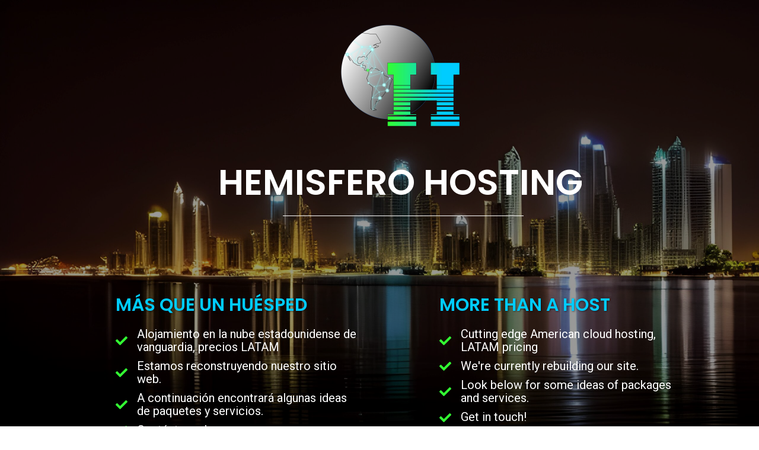

--- FILE ---
content_type: text/html; charset=UTF-8
request_url: https://hemisfero.com/
body_size: 7641
content:
<!DOCTYPE html>
<html class="sp-html 
			sp-seedprod sp-h-full" lang="en-US">
<head>
							<link href="https://hemisfero.com/wp-content/uploads/2022/12/hemi-512px-x-478-300dpi.png" rel="shortcut icon" type="image/x-icon" />


		


<!-- Open Graph -->
<meta property="og:url" content="https://hemisfero.com/" />
<meta property="og:type" content="website" />
						<meta property="og:image" content="https://hemisfero.com/wp-content/uploads/2022/12/hemi-512px-x-478-300dpi.png" />

<!-- Twitter Card -->
<meta name="twitter:card" content="summary" />
						<meta property="twitter:image" content="https://hemisfero.com/wp-content/uploads/2022/12/hemi-512px-x-478-300dpi.png" />

			<meta charset="UTF-8">
<meta name="viewport" content="width=device-width, initial-scale=1.0">
<!-- Default CSS -->
<link rel='stylesheet' id='seedprod-css-css'  href='https://hemisfero.com/wp-content/plugins/coming-soon/public/css/tailwind.min.css?ver=6.15.15.3' type='text/css' media='all' /> <link rel='stylesheet' id='seedprod-fontawesome-css'  href='https://hemisfero.com/wp-content/plugins/coming-soon/public/fontawesome/css/all.min.css?ver=6.15.15.3' type='text/css' media='all' /> 
	
	
	
	
	

	
	<!-- Google Font -->
<link rel="stylesheet" href="https://fonts.googleapis.com/css?family=Roboto:400|Poppins:600&#038;display=swap"> 

	
<!-- Global Styles -->
<style>
	#sp-page{color:#FFFFFF} #sp-page .sp-header-tag-h1,#sp-page .sp-header-tag-h2,#sp-page .sp-header-tag-h3,#sp-page .sp-header-tag-h4,#sp-page .sp-header-tag-h5,#sp-page .sp-header-tag-h6{color:#FFFFFF}#sp-page h1,#sp-page h2,#sp-page h3,#sp-page h4,#sp-page h5,#sp-page h6{color:#FFFFFF; font-family:'Poppins';font-weight:600;font-style:normal} #sp-page a{color:#FFFFFF} #sp-page a:hover{color:#e6e6e6}#sp-page .btn{background-color:#FFFFFF}body{background-color:#FFFFFF !important; background-image:linear-gradient(0deg, rgba(0,0,0,0.4), rgba(0,0,0,0.4)),url('https://hemisfero.com/wp-content/uploads/2022/12/techy-panama-by-night-compressed-scaled.jpg');}
	
	
	@media only screen and (max-width: 480px) {
					 #sp-niijfv {height:60px !important;} #sp-xp7nhn {text-align:center !important;} #sp-jknss8 {height:60px !important;} .sp-headline-block-xvvh48,   #sp-xvvh48,   #xvvh48 {text-align:center !important;} #sp-y1llvm .sp-divider-text-block .sp-divider-text,   #sp-y1llvm {justify-content:center !important;padding:10px 0px 10px 0px  !important;} .sp-headline-block-y0sc75,   #sp-y0sc75,   #y0sc75 {text-align:center !important;} #sp-fm6v8y {height:60px !important;} #sp-qkrns1 {height:60px !important;} .sp-headline-block-vu7fhj,   #sp-vu7fhj,   #vu7fhj {text-align:center !important;} .sp-bulletlist-block-m9gpxp,   #sp-m9gpxp {justify-content:flex-start !important;} #sp-m9gpxp .sp-bullet-list-item-m9gpxp-0 {padding:0px 0px 10px 0px  !important;} #sp-m9gpxp .sp-bullet-list-item-m9gpxp-1 {padding:0px 0px 10px 0px  !important;} #sp-m9gpxp .sp-bullet-list-item-m9gpxp-2 {padding:0px 0px 10px 0px  !important;} #sp-y7wh7l {height:60px !important;} .sp-headline-block-vhrv9l,   #sp-vhrv9l,   #vhrv9l {text-align:center !important;} .sp-bulletlist-block-uaqnmp,   #sp-uaqnmp {justify-content:flex-start !important;} #sp-uaqnmp .sp-bullet-list-item-uaqnmp-0 {padding:0px 0px 10px 0px  !important;} #sp-uaqnmp .sp-bullet-list-item-uaqnmp-1 {padding:0px 0px 10px 0px  !important;} #sp-uaqnmp .sp-bullet-list-item-uaqnmp-2 {padding:0px 0px 10px 0px  !important;} #sp-button-parent-snhn7e {text-align:center !important;} #sp-lbgeg5 {height:60px !important;} .sp-headline-block-bwwev8,   #sp-bwwev8,   #bwwev8 {text-align:center !important;} .sp-headline-block-kcu8gv,   #sp-kcu8gv,   #kcu8gv {text-align:center !important;} .sp-text-wrapper-xri395,   #sp-xri395,   #xri395 {text-align:left !important;} .sp-headline-block-w0x3wh,   #sp-w0x3wh,   #w0x3wh {text-align:center !important;} .sp-text-wrapper-ywwy41,   #sp-ywwy41,   #ywwy41 {text-align:left !important;} .sp-headline-block-w187ms,   #sp-w187ms,   #w187ms {text-align:center !important;} .sp-text-wrapper-pjk0l2,   #sp-pjk0l2,   #pjk0l2 {text-align:left !important;} .sp-headline-block-ku3euz,   #sp-ku3euz,   #ku3euz {text-align:center !important;} .sp-text-wrapper-jazzl7,   #sp-jazzl7,   #jazzl7 {text-align:left !important;} .sp-headline-block-yy2ep3,   #sp-yy2ep3,   #yy2ep3 {text-align:center !important;} .sp-headline-block-sgh19g,   #sp-sgh19g,   #sgh19g {text-align:center !important;} .sp-headline-block-nqqi43,   #sp-nqqi43,   #nqqi43 {text-align:center !important;} .sp-headline-block-zwhupq,   #sp-zwhupq,   #zwhupq {text-align:center !important;} #sp-t6ag3n {height:60px !important;} .sp-headline-block-pjgcqj,   #sp-pjgcqj,   #pjgcqj {text-align:center !important;} #sp-f6crit {text-align:center !important;} .sp-headline-block-aplbp9,   #sp-aplbp9,   #aplbp9 {text-align:center !important;} .sp-text-wrapper-nqct7b,   #sp-nqct7b,   #nqct7b {text-align:left !important;} #sp-q28des {text-align:center !important;} .sp-headline-block-b6z3ly,   #sp-b6z3ly,   #b6z3ly {text-align:center !important;} .sp-text-wrapper-n4lfu1,   #sp-n4lfu1,   #n4lfu1 {text-align:left !important;} #sp-hlpbmw {text-align:center !important;} .sp-headline-block-o53ru9,   #sp-o53ru9,   #o53ru9 {text-align:center !important;} .sp-text-wrapper-i5pwat,   #sp-i5pwat,   #i5pwat {text-align:left !important;} #sp-tlvbxa {text-align:center !important;} .sp-headline-block-wxnek2,   #sp-wxnek2,   #wxnek2 {text-align:center !important;} .sp-text-wrapper-jwpfgy,   #sp-jwpfgy,   #jwpfgy {text-align:left !important;} #sp-button-parent-bwxq0n {text-align:center !important;}		
			}

	@media only screen and (min-width: 480px) {
			}

	

	</style>

<!-- JS -->
<script>
</script>
	
	
	
		<script src="https://hemisfero.com/wp-content/plugins/coming-soon/public/js/sp-scripts.min.js" defer></script> 		
	
	
	
	


	<script src="https://hemisfero.com/wp-includes/js/jquery/jquery.min.js"></script>
	</head>
<body class="spBgcover sp-h-full sp-antialiased sp-bg-slideshow">
	
			<div id="sp-page" class="spBgcover sp-content-5" style="background-color: rgb(255, 255, 255); background-image: linear-gradient(0deg, rgba(0, 0, 0, 0.4), rgba(0, 0, 0, 0.4)), url('https://hemisfero.com/wp-content/uploads/2022/12/techy-panama-by-night-compressed-scaled.jpg') !important; font-family: Roboto, sans-serif; font-weight: 400;"><section id="sp-ks8a8s"   class="sp-el-section " style="width: 100%; max-width: 100%; padding: 10px 10px 10px 80px; border-radius: 10px;"><pre ></pre><div id="sp-vw3kvy"   class="sp-el-row sm:sp-flex sp-w-full  sp-m-auto sp-justify-between" style="padding: 0px; width: auto; max-width: 1490px;"><pre ></pre><div id="sp-ovbx1s"   class="sp-el-col  sp-w-full" style="width: calc(100% - 0px);"><pre ></pre><div id="sp-niijfv"  class="sp-spacer" style="height: 12px;"></div><figure id="sp-xp7nhn"  class="sp-image-wrapper sp-el-block" style="margin: 0px; text-align: center;"><div><span><a href="www.hemisfero.com" target="" rel="noopener" class="sp-inline-block"><img src="https://hemisfero.com/wp-content/uploads/2022/12/hemi-512px-x-478-300dpi.png" alt="Hemisfero logo of a gradient H and an interconnected America" width="1600" height="1368" srcset=" https://hemisfero.com/wp-content/uploads/2022/12/hemi-512px-x-478-300dpi-150x150.png 150w, https://hemisfero.com/wp-content/uploads/2022/12/hemi-512px-x-478-300dpi-300x257.png 300w, https://hemisfero.com/wp-content/uploads/2022/12/hemi-512px-x-478-300dpi-1024x876.png 1024w, https://hemisfero.com/wp-content/uploads/2022/12/hemi-512px-x-478-300dpi.png 1600w" style="width: 200px;"></a></span></div></figure><div id="sp-jknss8"  class="sp-spacer" style="height: 39px;"></div><h1 id="sp-xvvh48"    class="sp-css-target sp-el-block sp-headline-block-xvvh48 sp-type-header" style="font-size: 60px; text-align: center; margin: 0px;">HEMISFERO HOSTING</h1><div id="sp-y1llvm"    class="sp-divider-wrapper sp-flex sp-el-block sp-divider-block-y1llvm" style="margin: 0px 0px 0px 10px; justify-content: center; padding: 10px 0px;"><style type="text/css">
    #sp-y1llvm .sp-divider-separator::after , #sp-y1llvm .sp-divider-separator::before  {content:""}
    #sp-y1llvm .sp-divider .sp-divider-separator::after , #sp-y1llvm .sp-divider .sp-divider-separator::before {display:block;border-top:1px solid #FFFFFF;box-shadow:0 6px 6px rgba(0;0;0;0.4)}
    #sp-y1llvm .sp-divider .sp-divider-text-block .sp-divider-text 
    {color:#FFFFFF;box-shadow:0 6px 6px rgba(0;0;0;0.4)}
    #sp-y1llvm .sp-divider .sp-divider-text-block.sp-divider-icon-block 
    {color:#FFFFFF}
  </style><div class="sp-divider sp-flex" style="width: 35%; border-top: 1px solid rgb(255, 255, 255); box-shadow: rgba(0, 0, 0, 0.4) 0px 6px 6px;"></div></div><h1 id="sp-y0sc75"    class="sp-css-target sp-el-block sp-headline-block-y0sc75 sp-type-header" style="font-size: 72px; text-align: left; margin: 0px;"></h1><div id="sp-fm6v8y"  class="sp-spacer" style="height: 60px;"></div><div id="sp-qkrns1"  class="sp-spacer" style="height: 12px;"></div></div></div><div id="sp-hzsqdt"   class="sp-el-row sm:sp-flex sp-w-full  sp-m-auto sp-justify-between"><pre ></pre><div id="sp-ym0ixk"   class="sp-el-col  sp-w-full" style="width: calc(50% - 0px);"><pre ></pre><h3 id="sp-vu7fhj"    class="sp-css-target sp-el-block sp-headline-block-vu7fhj sp-type-header" style="font-size: 30px; color: rgb(0, 204, 255); text-shadow: rgba(0, 0, 0, 0.5) 1px 1px 3px; text-align: left; margin: 0px;">MÁS QUE UN HUÉSPED</h3><div id="sp-m9gpxp"    class="sp-flex sp-css-target sp-el-block sp-bulletlist-block-template-0 sp-justify-start sp-bulletlist-block-m9gpxp" style="margin: 0px; font-size: 20px; line-height: 1.1;"><ul class="sp-bulletlist-wrapper"><li  class="sp-flex sp-items-center sp-bullet-list-item-m9gpxp-0 sp-justify-start" style="padding: 0px 0px 10px;"><span class="sp-icon-wrapper sp-mr-4"><i class="fa-fw fa-lg fas fa-check" style="width: 40px; line-height: 40px; font-size: 20px; color: rgb(51, 255, 51);"></i></span><span>Alojamiento en la nube estadounidense de vanguardia, precios LATAM<br></span></li><li  class="sp-flex sp-items-center sp-bullet-list-item-m9gpxp-1 sp-justify-start" style="padding: 0px 0px 10px;"><span class="sp-icon-wrapper sp-mr-4"><i class="fa-fw fa-lg fas fa-check" style="width: 40px; line-height: 40px; font-size: 20px; color: rgb(51, 255, 51);"></i></span><span>Estamos reconstruyendo nuestro sitio web.</span></li><li  class="sp-flex sp-items-center sp-bullet-list-item-m9gpxp-2 sp-justify-start" style="padding: 0px 0px 10px;"><span class="sp-icon-wrapper sp-mr-4"><i class="fa-fw fa-lg fas fa-check" style="width: 40px; line-height: 40px; font-size: 20px; color: rgb(51, 255, 51);"></i></span><span>A continuación encontrará algunas ideas de paquetes y servicios.</span></li><li  class="sp-flex sp-items-center sp-bullet-list-item-m9gpxp-3 sp-justify-start"><span class="sp-icon-wrapper sp-mr-4"><i class="fa-fw fa-lg fas fa-check" style="width: 40px; line-height: 40px; font-size: 20px; color: rgb(51, 255, 51);"></i></span><span>Contáctenos!</span></li></ul></div></div><div id="sp-ooia6s"   class="sp-el-col  sp-w-full" style="width: calc(10% - 0px);"><pre ></pre><div id="sp-y7wh7l"  class="sp-spacer" style="height: 60px;"></div></div><div id="sp-bjkstu"   class="sp-el-col  sp-w-full" style="width: calc(50% - 0px);"><pre ></pre><h3 id="sp-vhrv9l"    class="sp-css-target sp-el-block sp-headline-block-vhrv9l sp-type-header" style="font-size: 30px; color: rgb(0, 204, 255); text-shadow: rgba(0, 0, 0, 0.5) 1px 1px 3px; text-align: left; margin: 0px;">MORE THAN A HOST</h3><div id="sp-uaqnmp"    class="sp-flex sp-css-target sp-el-block sp-bulletlist-block-template-0 sp-justify-start sp-bulletlist-block-uaqnmp" style="margin: 0px; font-size: 20px; line-height: 1.1;"><ul class="sp-bulletlist-wrapper"><li  class="sp-flex sp-items-center sp-bullet-list-item-uaqnmp-0 sp-justify-start" style="padding: 0px 0px 10px;"><span class="sp-icon-wrapper sp-mr-4"><i class="fa-fw fa-lg fas fa-check" style="width: 40px; line-height: 40px; font-size: 20px; color: rgb(51, 255, 51);"></i></span><span>Cutting edge American cloud hosting,&nbsp; LATAM pricing</span></li><li  class="sp-flex sp-items-center sp-bullet-list-item-uaqnmp-1 sp-justify-start" style="padding: 0px 0px 10px;"><span class="sp-icon-wrapper sp-mr-4"><i class="fa-fw fa-lg fas fa-check" style="width: 40px; line-height: 40px; font-size: 20px; color: rgb(51, 255, 51);"></i></span><span>We're currently rebuilding our site.</span></li><li  class="sp-flex sp-items-center sp-bullet-list-item-uaqnmp-2 sp-justify-start" style="padding: 0px 0px 10px;"><span class="sp-icon-wrapper sp-mr-4"><i class="fa-fw fa-lg fas fa-check" style="width: 40px; line-height: 40px; font-size: 20px; color: rgb(51, 255, 51);"></i></span><span>Look below for some ideas of packages and services.</span></li><li  class="sp-flex sp-items-center sp-bullet-list-item-uaqnmp-3 sp-justify-start"><span class="sp-icon-wrapper sp-mr-4"><i class="fa-fw fa-lg fas fa-check" style="width: 40px; line-height: 40px; font-size: 20px; color: rgb(51, 255, 51);"></i></span><span>Get in touch!</span></li></ul></div></div></div><div id="sp-ajcfyt"   class="sp-el-row sm:sp-flex sp-w-full  sp-m-auto sp-justify-between"><pre ></pre><div id="sp-u5aul1"   class="sp-el-col  sp-w-full" style="width: calc(100% - 0px);"><pre ></pre><div id="sp-button-parent-snhn7e"  class="sp-button-wrapper sp-el-block" style="margin: 0px; text-align: center;"><a href="mailto:sales@hemisfero.com" id="sp-snhn7e"    target="" rel="noopener" class="sp-button sp-css-target sp-text-center sp-inline-block sp-leading-none sp-button-snhn7e" style="font-size: 22px; background: linear-gradient(-180deg, rgb(51, 255, 51), rgb(15, 255, 15) 90%); color: rgb(0, 0, 0); width: auto; padding: 16px 20px; border-radius: 5px; border: 0px solid rgb(255, 255, 255); box-shadow: rgba(255, 255, 255, 0.2) 0px 1px 0px inset;"><span>Contáctenos</span></a></div><div id="sp-lbgeg5"  class="sp-spacer" style="height: 127px;"></div><h2 id="sp-bwwev8"    class="sp-css-target sp-el-block sp-headline-block-bwwev8 sp-type-header" style="font-size: 40px; text-align: center; margin: 0px;">Packages</h2></div></div><div id="sp-h48tes"   class="sp-el-row sm:sp-flex sp-w-full  sp-m-auto sp-justify-between sp-flex-row" style="background-image: linear-gradient(0deg, rgb(137, 137, 137) 19%, rgb(196, 196, 196) 100%); background-color: rgb(98, 98, 98); width: auto; max-width: 1200px; border-radius: 20px 20px 0px 0px;"><pre ></pre><div id="sp-bz56gx"   class="sp-el-col  sp-w-full" style="border-radius: 0px; width: calc(25% - 0px);"><pre ></pre><h4 id="sp-kcu8gv"    class="sp-css-target sp-el-block sp-headline-block-kcu8gv sp-type-header" style="text-align: center; margin: 0px;">SKYSCRAPER</h4><div id="sp-xri395"    class="sp-css-target sp-text-wrapper sp-el-block sp-text-block-style sp-text-wrapper-xri395" style="margin: 0px; text-align: left;"><p>Da a conocer tu empresa con un dominio web, hasta 10 mensajes de correo electrónico con 1 GB de almacenamiento y una página próximamente disponible para empezar a tener presencia en Internet.</p>
<p>Get your company noticed with a website domain, up to 10 emails with 1gb of storage and a coming soon page for a great start to a web presence</p></div></div><div id="sp-cfohbm"   class="sp-el-col  sp-w-full" style="width: calc(25% - 0px);"><pre ></pre><h4 id="sp-w0x3wh"    class="sp-css-target sp-el-block sp-headline-block-w0x3wh sp-type-header" style="text-align: center; margin: 0px;">IN THE AIR</h4><div id="sp-ywwy41"    class="sp-css-target sp-text-wrapper sp-el-block sp-text-block-style sp-text-wrapper-ywwy41" style="margin: 0px; text-align: left;"><p>Vuela por los aires con todo lo que incluye el paquete rascacielos. 5gb de almacenamiento y un sitio básico de una página y marca de color simple.</p>
<p>Take to the air with all that is included in the skyscraper package. 5gb of storage and a basic one page site and simple colour branding</p></div></div><div id="sp-cfqbam"   class="sp-el-col  sp-w-full" style="width: calc(25% - 0px);"><pre ></pre><h4 id="sp-w187ms"    class="sp-css-target sp-el-block sp-headline-block-w187ms sp-type-header" style="text-align: center; margin: 0px;">ATMOSFERO</h4><div id="sp-pjk0l2"    class="sp-css-target sp-text-wrapper sp-el-block sp-text-block-style sp-text-wrapper-pjk0l2" style="margin: 0px; text-align: left;"><p>Despegue con nuestro paquete atmosfero y obtenga hasta 20 correos electrónicos, 20gb y un sitio web de 5 páginas, un logotipo y la marca de la empresa, estará volando.</p>
<p>Take off with our atmosfero package and get up to 20 emails, 20gb and a 5 page website, a logo and company branding, you will be flying.</p></div></div><div id="sp-s5s0ln"   class="sp-el-col  sp-w-full" style="width: calc(25% - 0px);"><pre ></pre><h4 id="sp-ku3euz"    class="sp-css-target sp-el-block sp-headline-block-ku3euz sp-type-header" style="text-align: center; margin: 0px;">EXOSFERO</h4><div id="sp-jazzl7"    class="sp-css-target sp-text-wrapper sp-el-block sp-text-block-style sp-text-wrapper-jazzl7" style="margin: 0px; text-align: left;"><p>Entra en órbita con nuestro paquete exosfero, todo en los paquetes inferiores correos electrónicos y almacenamiento ilimitados, un sitio web a medida.</p>
<p>Go into orbit with our exosfero package, everything in the lower packages unlimited emails and storage, a bespoke website.</p></div></div></div><div id="sp-db24t7"   class="sp-el-row sm:sp-flex sp-w-full  sp-m-auto sp-justify-between sp-flex-row" style="background-color: rgb(137, 137, 137); width: auto; max-width: 1200px; border-radius: 0px 0px 20px 20px;"><pre ></pre><div id="sp-g5ku9e"   class="sp-el-col  sp-w-full" style="width: calc(25% - 0px);"><pre ></pre><h4 id="sp-yy2ep3"    class="sp-css-target sp-el-block sp-headline-block-yy2ep3 sp-type-header" style="text-align: center; margin: 0px;">Desde $5 mensual</h4></div><div id="sp-hs7mpb"   class="sp-el-col  sp-w-full" style="width: calc(25% - 0px);"><pre ></pre><h4 id="sp-sgh19g"    class="sp-css-target sp-el-block sp-headline-block-sgh19g sp-type-header" style="text-align: center; margin: 0px;">Desde $15 mensual</h4></div><div id="sp-uwxhr4"   class="sp-el-col  sp-w-full" style="width: calc(25% - 0px);"><pre ></pre><h4 id="sp-nqqi43"    class="sp-css-target sp-el-block sp-headline-block-nqqi43 sp-type-header" style="text-align: center; margin: 0px;">Desde $25 mensual</h4></div><div id="sp-fc4gyg"   class="sp-el-col  sp-w-full" style="width: calc(25% - 0px);"><pre ></pre><h4 id="sp-zwhupq"    class="sp-css-target sp-el-block sp-headline-block-zwhupq sp-type-header" style="text-align: center; margin: 0px;">$POA</h4></div></div></section><section id="sp-ksbt1s"   class="sp-el-section " style="width: 100%; max-width: 100%;"><pre ></pre><div id="sp-kmyout"   class="sp-el-row sm:sp-flex sp-w-full  sp-m-auto sp-justify-between"><pre ></pre><div id="sp-p6yabn"   class="sp-el-col  sp-w-full" style="width: calc(100% - 0px);"><pre ></pre><div id="sp-t6ag3n"  class="sp-spacer" style="height: 100px;"></div><h2 id="sp-pjgcqj"    class="sp-css-target sp-el-block sp-headline-block-pjgcqj sp-type-header" style="text-align: center; margin: 0px;">SERVICES</h2></div></div></section><section id="sp-uo1usi"   class="sp-el-section " style="width: 100%; max-width: 100%;"><pre ></pre><div id="sp-w1mj9z"   class="sp-el-row sm:sp-flex sp-w-full  sp-m-auto sp-justify-between" style="width: auto; max-width: 1000px;"><pre ></pre><div id="sp-jwvocc"   class="sp-el-col  sp-w-full" style="width: calc(33.3333% - 0px);"><pre ></pre><figure id="sp-f6crit"  class="sp-image-wrapper sp-el-block" style="margin: 0px; text-align: center;"><div><span><img src="https://hemisfero.com/wp-content/uploads/2022/12/web-hosting.png" alt="" width="1917" height="1000"   srcset=" https://hemisfero.com/wp-content/uploads/2022/12/web-hosting-150x150.png 150w, https://hemisfero.com/wp-content/uploads/2022/12/web-hosting-300x156.png 300w, https://hemisfero.com/wp-content/uploads/2022/12/web-hosting-1024x534.png 1024w, https://hemisfero.com/wp-content/uploads/2022/12/web-hosting.png 1917w" class="sp-image-block-f6crit" style="width: 1917px;"></span></div></figure><h3 id="sp-aplbp9"    class="sp-css-target sp-el-block sp-headline-block-aplbp9 sp-type-header" style="text-align: center; margin: 0px;">Web hosting</h3><div id="sp-nqct7b"    class="sp-css-target sp-text-wrapper sp-el-block sp-text-block-style sp-text-wrapper-nqct7b" style="margin: 0px; text-align: left;"><p>Planes perfectos para sitios individuales o múltiples con espacio para miles de imágenes, fotos y páginas web, junto con un montón de buzones de correo electrónico. Con nuestro panel de control fácil de usar puede instalar aplicaciones populares como WordPress con sólo unos clics del ratón. Nuestra herramienta de creación de sitios web es perfecta si desea un sitio web: con una sencilla interfaz de arrastrar y soltar es fácil optimizar su sitio web para móviles, añadir imágenes y vídeo, ¡e incluso una cesta de la compra!</p>
<p>Perfect plans for single or multiple sites with space for thousands of images, photos and web pages, along with plenty of email boxes. With our easy to use control panel you can simply install popular applications like WordPress with just a few clicks of your mouse. Our Web Site Builder tool is perfect if you want a web site - with a simple drag and drop interface it is easy to optimise your web site for mobile, to add images and video, and even a shopping basket!</p>
<p>Descubra por qué Hemisfero Hosting hace feliz a la gente.</p>
<div class="lmt__source_textarea_overlay lmt__textarea_base_style" lang="en-EN" aria-hidden="true"><span class="lmt__source_textarea_overlay__text lmt__source_textarea_overlay__sentence--active">Discover why Hemisfero Hosting is making people happy.</span></div>
<div id="source-dummydiv" class="lmt__textarea lmt__textarea_dummydiv" lang="en-EN" aria-hidden="true">&nbsp;</div></div></div><div id="sp-nppuah"   class="sp-el-col  sp-w-full" style="width: calc(10% - 0px);"><pre ></pre></div><div id="sp-osa8z6"   class="sp-el-col  sp-w-full" style="width: calc(33.3333% - 0px);"><pre ></pre><figure id="sp-q28des"  class="sp-image-wrapper sp-el-block" style="margin: 0px; text-align: center;"><div><span><img src="https://hemisfero.com/wp-content/uploads/2022/12/ssl-certification.png" alt="" width="1920" height="1000"   srcset=" https://hemisfero.com/wp-content/uploads/2022/12/ssl-certification-150x150.png 150w, https://hemisfero.com/wp-content/uploads/2022/12/ssl-certification-300x156.png 300w, https://hemisfero.com/wp-content/uploads/2022/12/ssl-certification-1024x533.png 1024w, https://hemisfero.com/wp-content/uploads/2022/12/ssl-certification.png 1920w" class="sp-image-block-q28des" style="width: 1920px;"></span></div></figure><h3 id="sp-b6z3ly"    class="sp-css-target sp-el-block sp-headline-block-b6z3ly sp-type-header" style="text-align: center; margin: 0px;">SSL Certifications</h3><div id="sp-n4lfu1"    class="sp-css-target sp-text-wrapper sp-el-block sp-text-block-style sp-text-wrapper-n4lfu1" style="margin: 0px; text-align: left;"><p>Elija entre Enterprise SSL, Enterprise SSL Pro, Enterprise SSL Pro Wildcard, Enterprise SSL Pro con EV, Enterprise SSL Pro con EV Multi-Domain, Positive SSL EV Multi-Domain, RapidSSL o SymantecSecure site Pro wildcard. De 1 a 250 licencias compatibles con Comodo, Symantec y Sectigo.</p>
<p>Si conoces tus certificaciones y cómo actúan tus clientes cuando no ven un candado, sabrás lo importantes que son y cómo tenerlas reduce la tasa de rebote.</p>
<p>Choose from Enterprise SSL, Enterprise SSL Pro, Enterprise SSL Pro Wildcard, Enterprise SSL Pro with EV, Enterprise SSL Pro with EV Multi-Domain, Positive SSL EV Multi-Domain, RapidSSL or SymantecSecure site Pro wildcard. From 1 to 250 licences supported by Comodo, Symantec and Sectigo.</p>
<p>If you know your certifications and how your clients act when they don't see a padlock, you know how important they are and how having them reduces bounce rate.</p></div></div></div><div id="sp-w1m5r2"   class="sp-el-row sm:sp-flex sp-w-full  sp-m-auto sp-justify-between" style="width: auto; max-width: 1000px;"><pre ></pre><div id="sp-ws3aa1"   class="sp-el-col  sp-w-full" style="width: calc(33.3333% - 0px);"><pre ></pre><figure id="sp-hlpbmw"  class="sp-image-wrapper sp-el-block" style="margin: 0px; text-align: center;"><div><span><img src="https://hemisfero.com/wp-content/uploads/2022/12/web-design.png" alt="" width="1920" height="984"   srcset=" https://hemisfero.com/wp-content/uploads/2022/12/web-design-150x150.png 150w, https://hemisfero.com/wp-content/uploads/2022/12/web-design-300x154.png 300w, https://hemisfero.com/wp-content/uploads/2022/12/web-design-1024x525.png 1024w, https://hemisfero.com/wp-content/uploads/2022/12/web-design.png 1920w" class="sp-image-block-hlpbmw" style="width: 1920px;"></span></div></figure><h3 id="sp-o53ru9"    class="sp-css-target sp-el-block sp-headline-block-o53ru9 sp-type-header" style="text-align: center; margin: 0px;">Linux and windows designers</h3><div id="sp-i5pwat"    class="sp-css-target sp-text-wrapper sp-el-block sp-text-block-style sp-text-wrapper-i5pwat" style="margin: 0px; text-align: left;"><p>Aloja hasta 10 sitios web con el plan de alojamiento perfecto para el diseñador web que combina un gran rendimiento y la capacidad de alojar varios sitios web para sus clientes. Elija entre Windows 2012 R2 con SQL Server 2014 o Cloud Linux con MySQL. Nuestro panel de control fácil de usar y amigable hará que sea fácil de configurar y administrar todos sus sitios web, correo electrónico y bases de datos, y con soporte técnico experto disponible de nuestros ingenieros de habla hispana e inglesa puede estar seguro de que está en buenas manos. Alojado en los EE.UU. en potentes y fiables servidores basados en la nube entregará sus sitios web a sus clientes a la velocidad del rayo.</p>
<div class="lmt__source_textarea_overlay lmt__textarea_base_style" lang="en-EN" aria-hidden="true">Host up to 10 web sites with the perfect hosting plan for the web designer combining great performance and the ability to host a number of web sites for their clients. Choose between Windows 2012 R2 with SQL Server 2014 or Cloud Linux with MySQL. Our easy to use and friendly control panel will make it easy to set up and manage all of your web sites, email and databases, and with expert technical support available from our Spanish and English speaking engineers you can be sure you're in great hands. Hosted in the USA on powerful and reliable cloud based servers you will deliver your web sites to your customers at lightning fast speed.</div>
<div id="source-dummydiv" class="lmt__textarea lmt__textarea_dummydiv" lang="en-EN" aria-hidden="true">&nbsp;</div></div></div><div id="sp-zjoqdu"   class="sp-el-col  sp-w-full" style="width: calc(10% - 0px);"><pre ></pre></div><div id="sp-j0ddh4"   class="sp-el-col  sp-w-full" style="width: calc(33.3333% - 0px);"><pre ></pre><figure id="sp-tlvbxa"  class="sp-image-wrapper sp-el-block" style="margin: 0px; text-align: center;"><div><span><img src="https://hemisfero.com/wp-content/uploads/2022/12/mail-hosting.png" alt="a mailbox
" width="1920" height="1000"   srcset=" https://hemisfero.com/wp-content/uploads/2022/12/mail-hosting-150x150.png 150w, https://hemisfero.com/wp-content/uploads/2022/12/mail-hosting-300x156.png 300w, https://hemisfero.com/wp-content/uploads/2022/12/mail-hosting-1024x533.png 1024w, https://hemisfero.com/wp-content/uploads/2022/12/mail-hosting.png 1920w" class="sp-image-block-tlvbxa" style="width: 1920px;"></span></div></figure><h3 id="sp-wxnek2"    class="sp-css-target sp-el-block sp-headline-block-wxnek2 sp-type-header" style="text-align: center; margin: 0px;">cPanel and mail &nbsp;hosting</h3><div id="sp-jwpfgy"    class="sp-css-target sp-text-wrapper sp-el-block sp-text-block-style sp-text-wrapper-jwpfgy" style="margin: 0px; text-align: left;"><p><strong>cPanel</strong></p>
<p>Desde 20Gb de espacio, hasta ilimitado. 2-10 sitios tráfico ilimitado. 2-10 bases de datos MySQL. 10-150 Buzones POP3 / IMAP. y App Installers para las aplicaciones más populares.</p>
<p><strong>Email</strong></p>
<p>25 buzones POP3 / IMAP avanzados. Alias de correo ilimitados. Redireccionadores de correo ilimitados. Respuestas automáticas ilimitadas. Comprobación de virus. Filtrado anti SPAM" Reenvío de correo si es necesario. Interfaz de correo web. Panel de control de correo electrónico.</p>
<p>&nbsp;</p>
<p><strong>cPanel</strong></p>
<p>From 20Gb space, to unlimited. 2-10 sites Unlimited traffic. 2-10 MySQL databases. 10-150 POP3 / IMAP Mailboxes. and App Installers for the most popular apps.</p>
<p><strong>Email</strong></p>
<p>25 x Advanced POP3 / IMAP mailboxes. Unlimited e-mail aliases. Unlimited e-mail forwarders. Unlimited Auto Responders. Virus checked e-mail. Anti SPAM filtering» Mail forwarding if required. Web Mail Interface. E-mail Control Panel.</p></div></div></div></section><section id="sp-hvw1j5"   class="sp-el-section " style="width: 100%; max-width: 100%;"><pre ></pre><div id="sp-grvzw1"   class="sp-el-row sm:sp-flex sp-w-full  sp-m-auto sp-justify-between"><pre ></pre><div id="sp-ulyras"   class="sp-el-col  sp-w-full" style="width: calc(100% - 0px);"><pre ></pre><div id="sp-button-parent-bwxq0n"  class="sp-button-wrapper sp-el-block" style="margin: 0px; text-align: center;"><a href="mailto:sales@hemisfero.com" id="sp-bwxq0n"    target="" rel="noopener" class="sp-button sp-css-target sp-text-center sp-inline-block sp-leading-none sp-button-bwxq0n" style="font-size: 22px; background: linear-gradient(-180deg, rgb(51, 255, 51), rgb(15, 255, 15) 90%); color: rgb(0, 0, 0); width: auto; padding: 16px 20px; border-radius: 5px; border: 0px solid rgb(255, 255, 255); box-shadow: rgba(255, 255, 255, 0.2) 0px 1px 0px inset;"><span>Contáctenos</span></a></div></div></div></section></div>


<div class="tv">
	<div class="screen mute" id="tv"></div>
</div>

	
<script>
	var sp_is_mobile = false;	
</script>

		</body>

</html>

	